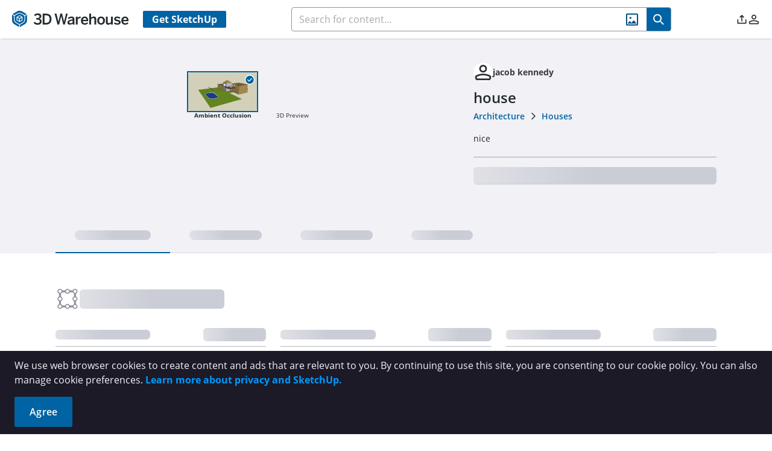

--- FILE ---
content_type: text/css
request_url: https://3dwarehouse.sketchup.com/assets/number-localization-BIiz896x.css
body_size: 2436
content:
@font-face{font-display:swap;font-family:Open Sans;font-style:normal;font-weight:300;src:url(/assets/open-sans-300-BLze8rR4.eot);src:local("Open Sans Light"),local("OpenSans-Light"),url(/assets/open-sans-300-BLze8rR4.eot?#iefix) format("embedded-opentype"),url(/assets/open-sans-300-CH0tTALE.woff2) format("woff2"),url(/assets/open-sans-300-DaBw4s2i.woff) format("woff"),url(/assets/open-sans-300-BMhjNc0h.ttf) format("truetype"),url(/assets/open-sans-300-BsBLVlL_.svg#OpenSans) format("svg")}@font-face{font-display:swap;font-family:Open Sans;font-style:normal;font-weight:400;src:url(/assets/open-sans-regular-CJ_aTttx.eot);src:local("Open Sans Regular"),local("OpenSans-Regular"),url(/assets/open-sans-regular-CJ_aTttx.eot?#iefix) format("embedded-opentype"),url(/assets/open-sans-regular-795kxNcv.woff2) format("woff2"),url(/assets/open-sans-regular-Cq_KcD4a.woff) format("woff"),url(/assets/open-sans-regular-Dtf4kUB_.ttf) format("truetype"),url(/assets/open-sans-regular-Cke34VuL.svg#OpenSans) format("svg")}@font-face{font-display:swap;font-family:Open Sans;font-style:italic;font-weight:400;src:url(/assets/open-sans-italic-DrL_GR73.eot);src:local("Open Sans Italic"),local("OpenSans-Italic"),url(/assets/open-sans-italic-DrL_GR73.eot?#iefix) format("embedded-opentype"),url(/assets/open-sans-italic-V2N-v-0n.woff2) format("woff2"),url(/assets/open-sans-italic-SILBJmCI.woff) format("woff"),url(/assets/open-sans-italic-D_RMbtzE.ttf) format("truetype"),url(/assets/open-sans-italic-DseBL6it.svg#OpenSans) format("svg")}@font-face{font-display:swap;font-family:Open Sans;font-style:normal;font-weight:600;src:url(/assets/open-sans-600-CUDoCw6h.eot);src:local("Open Sans SemiBold"),local("OpenSans-SemiBold"),url(/assets/open-sans-600-CUDoCw6h.eot?#iefix) format("embedded-opentype"),url(/assets/open-sans-600-D-OfaXiT.woff2) format("woff2"),url(/assets/open-sans-600-DtMh4QxA.woff) format("woff"),url(/assets/open-sans-600-NLQL3-bQ.ttf) format("truetype"),url(/assets/open-sans-600-DQifqsWn.svg#OpenSans) format("svg")}@font-face{font-display:swap;font-family:Open Sans;font-style:normal;font-weight:700;src:url(/assets/open-sans-700-normal-228e563b3-BqGr4hcC.eot);src:local("Open Sans Bold"),local("OpenSans-Bold"),url(/assets/open-sans-700-normal-228e563b3-BqGr4hcC.eot?#iefix) format("embedded-opentype"),url(/assets/open-sans-700-normal-228e563b3-BIGoPpRJ.woff2) format("woff2"),url(/assets/open-sans-700-normal-228e563b3-Dv7NZqen.woff) format("woff"),url(/fonts/Open-Sans/open-sans-700-normal-228e563b3.ttf) format("truetype")}@font-face{font-display:swap;font-family:Open Sans;font-style:italic;font-weight:700;src:url(/assets/open-sans-700-normal-228e563b3-BqGr4hcC.eot);src:local("Open Sans Bold Italic"),local("OpenSans-Bold-Italic"),url(/assets/open-sans-700-italic-7b3897ce8-BjnHxNSN.eot?#iefix) format("embedded-opentype"),url(/assets/open-sans-700-italic-7b3897ce8-B4ZBaTpu.woff2) format("woff2"),url(/assets/open-sans-700-italic-7b3897ce8-CZS9PeEt.woff) format("woff"),url(/assets/open-sans-700-italic-5dTn1pNO.ttf) format("truetype")}.rendering-section[data-v-1632c1f5]{position:absolute;top:0;left:0;display:flex;height:100%;width:100%;flex-direction:column;align-items:center;justify-content:center;border-radius:.25rem;text-align:center}.rendering-message[data-v-1632c1f5]{background:#777b7999}.rendering-message[data-v-1632c1f5]:is(.dark *){background-color:#36354599}.rendering-message h3[data-v-1632c1f5]{font-weight:700}.rendering-message .material-message[data-v-1632c1f5]{font-size:1.125rem;line-height:1.75rem}.rendering-message h3[data-v-1632c1f5],.rendering-message p[data-v-1632c1f5]{--tw-text-opacity: 1;color:rgb(255 255 255 / var(--tw-text-opacity, 1))}@font-face{font-display:swap;font-family:Open Sans;font-style:normal;font-weight:300;src:url(/assets/open-sans-300-BLze8rR4.eot);src:local("Open Sans Light"),local("OpenSans-Light"),url(/assets/open-sans-300-BLze8rR4.eot?#iefix) format("embedded-opentype"),url(/assets/open-sans-300-CH0tTALE.woff2) format("woff2"),url(/assets/open-sans-300-DaBw4s2i.woff) format("woff"),url(/assets/open-sans-300-BMhjNc0h.ttf) format("truetype"),url(/assets/open-sans-300-BsBLVlL_.svg#OpenSans) format("svg")}@font-face{font-display:swap;font-family:Open Sans;font-style:normal;font-weight:400;src:url(/assets/open-sans-regular-CJ_aTttx.eot);src:local("Open Sans Regular"),local("OpenSans-Regular"),url(/assets/open-sans-regular-CJ_aTttx.eot?#iefix) format("embedded-opentype"),url(/assets/open-sans-regular-795kxNcv.woff2) format("woff2"),url(/assets/open-sans-regular-Cq_KcD4a.woff) format("woff"),url(/assets/open-sans-regular-Dtf4kUB_.ttf) format("truetype"),url(/assets/open-sans-regular-Cke34VuL.svg#OpenSans) format("svg")}@font-face{font-display:swap;font-family:Open Sans;font-style:italic;font-weight:400;src:url(/assets/open-sans-italic-DrL_GR73.eot);src:local("Open Sans Italic"),local("OpenSans-Italic"),url(/assets/open-sans-italic-DrL_GR73.eot?#iefix) format("embedded-opentype"),url(/assets/open-sans-italic-V2N-v-0n.woff2) format("woff2"),url(/assets/open-sans-italic-SILBJmCI.woff) format("woff"),url(/assets/open-sans-italic-D_RMbtzE.ttf) format("truetype"),url(/assets/open-sans-italic-DseBL6it.svg#OpenSans) format("svg")}@font-face{font-display:swap;font-family:Open Sans;font-style:normal;font-weight:600;src:url(/assets/open-sans-600-CUDoCw6h.eot);src:local("Open Sans SemiBold"),local("OpenSans-SemiBold"),url(/assets/open-sans-600-CUDoCw6h.eot?#iefix) format("embedded-opentype"),url(/assets/open-sans-600-D-OfaXiT.woff2) format("woff2"),url(/assets/open-sans-600-DtMh4QxA.woff) format("woff"),url(/assets/open-sans-600-NLQL3-bQ.ttf) format("truetype"),url(/assets/open-sans-600-DQifqsWn.svg#OpenSans) format("svg")}@font-face{font-display:swap;font-family:Open Sans;font-style:normal;font-weight:700;src:url(/assets/open-sans-700-normal-228e563b3-BqGr4hcC.eot);src:local("Open Sans Bold"),local("OpenSans-Bold"),url(/assets/open-sans-700-normal-228e563b3-BqGr4hcC.eot?#iefix) format("embedded-opentype"),url(/assets/open-sans-700-normal-228e563b3-BIGoPpRJ.woff2) format("woff2"),url(/assets/open-sans-700-normal-228e563b3-Dv7NZqen.woff) format("woff"),url(/fonts/Open-Sans/open-sans-700-normal-228e563b3.ttf) format("truetype")}@font-face{font-display:swap;font-family:Open Sans;font-style:italic;font-weight:700;src:url(/assets/open-sans-700-normal-228e563b3-BqGr4hcC.eot);src:local("Open Sans Bold Italic"),local("OpenSans-Bold-Italic"),url(/assets/open-sans-700-italic-7b3897ce8-BjnHxNSN.eot?#iefix) format("embedded-opentype"),url(/assets/open-sans-700-italic-7b3897ce8-B4ZBaTpu.woff2) format("woff2"),url(/assets/open-sans-700-italic-7b3897ce8-CZS9PeEt.woff) format("woff"),url(/assets/open-sans-700-italic-5dTn1pNO.ttf) format("truetype")}.render-alert-info[data-v-b1750768]{margin-top:1.5rem;display:flex;border-radius:.25rem;border-width:0px;border-left-width:7px;border-style:solid;--tw-border-opacity: 1;border-color:rgb(0 154 217 / var(--tw-border-opacity, 1));--tw-bg-opacity: 1;background-color:rgb(220 237 249 / var(--tw-bg-opacity, 1));padding:.625rem}.render-alert-info[data-v-b1750768]:is(.dark *){--tw-border-opacity: 1;border-color:rgb(1 154 235 / var(--tw-border-opacity, 1));--tw-bg-opacity: 1;background-color:rgb(14 65 108 / var(--tw-bg-opacity, 1))}.render-alert-info__container[data-v-b1750768]{display:flex;flex-direction:column;gap:.75rem}.render-alert-error[data-v-b1750768]{margin-top:1.5rem;display:flex;gap:.5rem;border-radius:.25rem;border-width:1px;border-left-width:.75rem;border-style:solid;--tw-border-opacity: 1;border-color:rgb(218 33 44 / var(--tw-border-opacity, 1));background-color:#fbd4d780;padding:.5rem .75rem .5rem .5rem}.render-alert-error[data-v-b1750768]:is(.dark *){background-color:#da212c80}.render-alert-error__icon[data-v-b1750768]{--tw-text-opacity: 1;color:rgb(218 33 44 / var(--tw-text-opacity, 1))}.render-alert-error__icon[data-v-b1750768]:is(.dark *){--tw-text-opacity: 1;color:rgb(255 255 255 / var(--tw-text-opacity, 1))}.render-alert-error__container[data-v-b1750768]{display:flex;flex-direction:column}.render-alert-title[data-v-b1750768]{font-size:.875rem;font-weight:700;line-height:1.5rem;letter-spacing:.15px}.render-alert-title[data-v-b1750768]:is(.dark *){--tw-text-opacity: 1;color:rgb(255 255 255 / var(--tw-text-opacity, 1))}.render-alert-content[data-v-b1750768]{font-size:.875rem;line-height:1.313rem;letter-spacing:.15px}.render-alert-content[data-v-b1750768]:is(.dark *){--tw-text-opacity: 1;color:rgb(255 255 255 / var(--tw-text-opacity, 1))}@font-face{font-display:swap;font-family:Open Sans;font-style:normal;font-weight:300;src:url(/assets/open-sans-300-BLze8rR4.eot);src:local("Open Sans Light"),local("OpenSans-Light"),url(/assets/open-sans-300-BLze8rR4.eot?#iefix) format("embedded-opentype"),url(/assets/open-sans-300-CH0tTALE.woff2) format("woff2"),url(/assets/open-sans-300-DaBw4s2i.woff) format("woff"),url(/assets/open-sans-300-BMhjNc0h.ttf) format("truetype"),url(/assets/open-sans-300-BsBLVlL_.svg#OpenSans) format("svg")}@font-face{font-display:swap;font-family:Open Sans;font-style:normal;font-weight:400;src:url(/assets/open-sans-regular-CJ_aTttx.eot);src:local("Open Sans Regular"),local("OpenSans-Regular"),url(/assets/open-sans-regular-CJ_aTttx.eot?#iefix) format("embedded-opentype"),url(/assets/open-sans-regular-795kxNcv.woff2) format("woff2"),url(/assets/open-sans-regular-Cq_KcD4a.woff) format("woff"),url(/assets/open-sans-regular-Dtf4kUB_.ttf) format("truetype"),url(/assets/open-sans-regular-Cke34VuL.svg#OpenSans) format("svg")}@font-face{font-display:swap;font-family:Open Sans;font-style:italic;font-weight:400;src:url(/assets/open-sans-italic-DrL_GR73.eot);src:local("Open Sans Italic"),local("OpenSans-Italic"),url(/assets/open-sans-italic-DrL_GR73.eot?#iefix) format("embedded-opentype"),url(/assets/open-sans-italic-V2N-v-0n.woff2) format("woff2"),url(/assets/open-sans-italic-SILBJmCI.woff) format("woff"),url(/assets/open-sans-italic-D_RMbtzE.ttf) format("truetype"),url(/assets/open-sans-italic-DseBL6it.svg#OpenSans) format("svg")}@font-face{font-display:swap;font-family:Open Sans;font-style:normal;font-weight:600;src:url(/assets/open-sans-600-CUDoCw6h.eot);src:local("Open Sans SemiBold"),local("OpenSans-SemiBold"),url(/assets/open-sans-600-CUDoCw6h.eot?#iefix) format("embedded-opentype"),url(/assets/open-sans-600-D-OfaXiT.woff2) format("woff2"),url(/assets/open-sans-600-DtMh4QxA.woff) format("woff"),url(/assets/open-sans-600-NLQL3-bQ.ttf) format("truetype"),url(/assets/open-sans-600-DQifqsWn.svg#OpenSans) format("svg")}@font-face{font-display:swap;font-family:Open Sans;font-style:normal;font-weight:700;src:url(/assets/open-sans-700-normal-228e563b3-BqGr4hcC.eot);src:local("Open Sans Bold"),local("OpenSans-Bold"),url(/assets/open-sans-700-normal-228e563b3-BqGr4hcC.eot?#iefix) format("embedded-opentype"),url(/assets/open-sans-700-normal-228e563b3-BIGoPpRJ.woff2) format("woff2"),url(/assets/open-sans-700-normal-228e563b3-Dv7NZqen.woff) format("woff"),url(/fonts/Open-Sans/open-sans-700-normal-228e563b3.ttf) format("truetype")}@font-face{font-display:swap;font-family:Open Sans;font-style:italic;font-weight:700;src:url(/assets/open-sans-700-normal-228e563b3-BqGr4hcC.eot);src:local("Open Sans Bold Italic"),local("OpenSans-Bold-Italic"),url(/assets/open-sans-700-italic-7b3897ce8-BjnHxNSN.eot?#iefix) format("embedded-opentype"),url(/assets/open-sans-700-italic-7b3897ce8-B4ZBaTpu.woff2) format("woff2"),url(/assets/open-sans-700-italic-7b3897ce8-CZS9PeEt.woff) format("woff"),url(/assets/open-sans-700-italic-5dTn1pNO.ttf) format("truetype")}.wh-text-editor{display:flex;flex:1 1 auto;flex-direction:column;gap:1rem}.wh-text-editor__header{display:flex;align-items:center;justify-content:space-between}.wh-text-editor__header-title{font-size:1.25rem;line-height:1.75rem;font-weight:700;--tw-text-opacity: 1;color:rgb(37 42 46 / var(--tw-text-opacity, 1))}.wh-text-editor__header-title:is(.dark *){--tw-text-opacity: 1;color:rgb(241 241 246 / var(--tw-text-opacity, 1))}.wh-text-editor__header-counter span{font-size:.875rem;line-height:1.25rem;font-style:italic;--tw-text-opacity: 1;color:rgb(125 128 141 / var(--tw-text-opacity, 1))}.wh-text-editor__header-counter span:is(.dark *){--tw-text-opacity: 1;color:rgb(224 225 233 / var(--tw-text-opacity, 1))}.wh-text-editor__text{--tw-bg-opacity: 1;background-color:rgb(241 241 246 / var(--tw-bg-opacity, 1));padding:.5rem 1rem}.wh-text-editor__text:is(.dark *){--tw-bg-opacity: 1;background-color:rgb(53 58 64 / var(--tw-bg-opacity, 1))}.wh-text-editor__text textarea{height:100%;width:100%;resize:none;border-width:0px;font-size:.875rem;line-height:1.25rem;--tw-text-opacity: 1;color:rgb(23 28 30 / var(--tw-text-opacity, 1));outline:2px solid transparent;outline-offset:2px}.wh-text-editor__text textarea:is(.dark *){--tw-text-opacity: 1;color:rgb(255 255 255 / var(--tw-text-opacity, 1))}.wh-text-editor__text textarea::-moz-placeholder{--tw-text-opacity: 1;color:rgb(163 166 177 / var(--tw-text-opacity, 1))}.wh-text-editor__text textarea::placeholder{--tw-text-opacity: 1;color:rgb(163 166 177 / var(--tw-text-opacity, 1))}.wh-text-editor__text textarea:is(.dark *)::-moz-placeholder{--tw-text-opacity: 1;color:rgb(144 147 159 / var(--tw-text-opacity, 1))}.wh-text-editor__text textarea:is(.dark *)::placeholder{--tw-text-opacity: 1;color:rgb(144 147 159 / var(--tw-text-opacity, 1))}.wh-text-editor__actions{display:flex;justify-content:flex-end;gap:.5rem}.wh-text-editor__actions .btn{padding:.375rem .75rem}@font-face{font-display:swap;font-family:Open Sans;font-style:normal;font-weight:300;src:url(/assets/open-sans-300-BLze8rR4.eot);src:local("Open Sans Light"),local("OpenSans-Light"),url(/assets/open-sans-300-BLze8rR4.eot?#iefix) format("embedded-opentype"),url(/assets/open-sans-300-CH0tTALE.woff2) format("woff2"),url(/assets/open-sans-300-DaBw4s2i.woff) format("woff"),url(/assets/open-sans-300-BMhjNc0h.ttf) format("truetype"),url(/assets/open-sans-300-BsBLVlL_.svg#OpenSans) format("svg")}@font-face{font-display:swap;font-family:Open Sans;font-style:normal;font-weight:400;src:url(/assets/open-sans-regular-CJ_aTttx.eot);src:local("Open Sans Regular"),local("OpenSans-Regular"),url(/assets/open-sans-regular-CJ_aTttx.eot?#iefix) format("embedded-opentype"),url(/assets/open-sans-regular-795kxNcv.woff2) format("woff2"),url(/assets/open-sans-regular-Cq_KcD4a.woff) format("woff"),url(/assets/open-sans-regular-Dtf4kUB_.ttf) format("truetype"),url(/assets/open-sans-regular-Cke34VuL.svg#OpenSans) format("svg")}@font-face{font-display:swap;font-family:Open Sans;font-style:italic;font-weight:400;src:url(/assets/open-sans-italic-DrL_GR73.eot);src:local("Open Sans Italic"),local("OpenSans-Italic"),url(/assets/open-sans-italic-DrL_GR73.eot?#iefix) format("embedded-opentype"),url(/assets/open-sans-italic-V2N-v-0n.woff2) format("woff2"),url(/assets/open-sans-italic-SILBJmCI.woff) format("woff"),url(/assets/open-sans-italic-D_RMbtzE.ttf) format("truetype"),url(/assets/open-sans-italic-DseBL6it.svg#OpenSans) format("svg")}@font-face{font-display:swap;font-family:Open Sans;font-style:normal;font-weight:600;src:url(/assets/open-sans-600-CUDoCw6h.eot);src:local("Open Sans SemiBold"),local("OpenSans-SemiBold"),url(/assets/open-sans-600-CUDoCw6h.eot?#iefix) format("embedded-opentype"),url(/assets/open-sans-600-D-OfaXiT.woff2) format("woff2"),url(/assets/open-sans-600-DtMh4QxA.woff) format("woff"),url(/assets/open-sans-600-NLQL3-bQ.ttf) format("truetype"),url(/assets/open-sans-600-DQifqsWn.svg#OpenSans) format("svg")}@font-face{font-display:swap;font-family:Open Sans;font-style:normal;font-weight:700;src:url(/assets/open-sans-700-normal-228e563b3-BqGr4hcC.eot);src:local("Open Sans Bold"),local("OpenSans-Bold"),url(/assets/open-sans-700-normal-228e563b3-BqGr4hcC.eot?#iefix) format("embedded-opentype"),url(/assets/open-sans-700-normal-228e563b3-BIGoPpRJ.woff2) format("woff2"),url(/assets/open-sans-700-normal-228e563b3-Dv7NZqen.woff) format("woff"),url(/fonts/Open-Sans/open-sans-700-normal-228e563b3.ttf) format("truetype")}@font-face{font-display:swap;font-family:Open Sans;font-style:italic;font-weight:700;src:url(/assets/open-sans-700-normal-228e563b3-BqGr4hcC.eot);src:local("Open Sans Bold Italic"),local("OpenSans-Bold-Italic"),url(/assets/open-sans-700-italic-7b3897ce8-BjnHxNSN.eot?#iefix) format("embedded-opentype"),url(/assets/open-sans-700-italic-7b3897ce8-B4ZBaTpu.woff2) format("woff2"),url(/assets/open-sans-700-italic-7b3897ce8-CZS9PeEt.woff) format("woff"),url(/assets/open-sans-700-italic-5dTn1pNO.ttf) format("truetype")}.wh-comment-card{display:flex;width:100%;gap:1.5rem}.wh-comment-card__left{cursor:pointer}.wh-comment-card__edit{display:flex;flex:1 1 auto}.wh-comment-card__loading{display:flex;width:100%;flex:1 1 auto}.wh-comment-card__main{display:flex;flex:1 1 auto;flex-direction:column}.wh-comment-card__main-author{cursor:pointer;overflow:hidden;text-overflow:ellipsis;white-space:nowrap;padding-bottom:.5rem;font-size:1rem;font-weight:700;line-height:1.125rem;--tw-text-opacity: 1;color:rgb(37 42 46 / var(--tw-text-opacity, 1))}.wh-comment-card__main-author:is(.dark *){--tw-text-opacity: 1;color:rgb(241 241 246 / var(--tw-text-opacity, 1))}.wh-comment-card__main-text{overflow-wrap:break-word;padding-bottom:1rem;font-size:.875rem;line-height:1.25rem;--tw-text-opacity: 1;color:rgb(23 28 30 / var(--tw-text-opacity, 1))}.wh-comment-card__main-text:is(.dark *){--tw-text-opacity: 1;color:rgb(255 255 255 / var(--tw-text-opacity, 1))}.wh-comment-card__main-text{word-break:break-word}.wh-comment-card__main-text.abusive{font-style:italic}.wh-comment-card__main-text.toggle:hover{cursor:pointer}.wh-comment-card__main-date{font-size:.75rem;line-height:1rem;--tw-text-opacity: 1;color:rgb(106 110 121 / var(--tw-text-opacity, 1))}.wh-comment-card__main-date:is(.dark *){--tw-text-opacity: 1;color:rgb(224 225 233 / var(--tw-text-opacity, 1))}.wh-comment-card__actions{display:none;gap:1.5rem;font-size:1.75rem}.wh-comment-card__actions-icon{height:-moz-fit-content;height:fit-content;cursor:pointer}.wh-comment-card__actions i{--tw-text-opacity: 1;color:rgb(70 75 82 / var(--tw-text-opacity, 1))}.wh-comment-card__actions i:hover{--tw-text-opacity: 1;color:rgb(0 99 163 / var(--tw-text-opacity, 1))}.wh-comment-card__actions i:is(.dark *){--tw-text-opacity: 1;color:rgb(255 255 255 / var(--tw-text-opacity, 1))}.wh-comment-card__actions i:hover:is(.dark *){--tw-text-opacity: 1;color:rgb(0 154 217 / var(--tw-text-opacity, 1))}.wh-comment-card__actions i.wh-flag-filled{--tw-text-opacity: 1;color:rgb(0 99 163 / var(--tw-text-opacity, 1))}.wh-comment-card__actions i.wh-flag-filled:hover{--tw-text-opacity: 1;color:rgb(33 124 187 / var(--tw-text-opacity, 1))}.wh-comment-card__actions i.wh-flag-filled:is(.dark *){--tw-text-opacity: 1;color:rgb(0 154 217 / var(--tw-text-opacity, 1))}.wh-comment-card__actions i.wh-flag-filled:hover:is(.dark *){--tw-text-opacity: 1;color:rgb(0 95 158 / var(--tw-text-opacity, 1))}@media (min-width: 768px){.wh-comment-card:hover .wh-comment-card__actions{display:flex}}@font-face{font-display:swap;font-family:Open Sans;font-style:normal;font-weight:300;src:url(/assets/open-sans-300-BLze8rR4.eot);src:local("Open Sans Light"),local("OpenSans-Light"),url(/assets/open-sans-300-BLze8rR4.eot?#iefix) format("embedded-opentype"),url(/assets/open-sans-300-CH0tTALE.woff2) format("woff2"),url(/assets/open-sans-300-DaBw4s2i.woff) format("woff"),url(/assets/open-sans-300-BMhjNc0h.ttf) format("truetype"),url(/assets/open-sans-300-BsBLVlL_.svg#OpenSans) format("svg")}@font-face{font-display:swap;font-family:Open Sans;font-style:normal;font-weight:400;src:url(/assets/open-sans-regular-CJ_aTttx.eot);src:local("Open Sans Regular"),local("OpenSans-Regular"),url(/assets/open-sans-regular-CJ_aTttx.eot?#iefix) format("embedded-opentype"),url(/assets/open-sans-regular-795kxNcv.woff2) format("woff2"),url(/assets/open-sans-regular-Cq_KcD4a.woff) format("woff"),url(/assets/open-sans-regular-Dtf4kUB_.ttf) format("truetype"),url(/assets/open-sans-regular-Cke34VuL.svg#OpenSans) format("svg")}@font-face{font-display:swap;font-family:Open Sans;font-style:italic;font-weight:400;src:url(/assets/open-sans-italic-DrL_GR73.eot);src:local("Open Sans Italic"),local("OpenSans-Italic"),url(/assets/open-sans-italic-DrL_GR73.eot?#iefix) format("embedded-opentype"),url(/assets/open-sans-italic-V2N-v-0n.woff2) format("woff2"),url(/assets/open-sans-italic-SILBJmCI.woff) format("woff"),url(/assets/open-sans-italic-D_RMbtzE.ttf) format("truetype"),url(/assets/open-sans-italic-DseBL6it.svg#OpenSans) format("svg")}@font-face{font-display:swap;font-family:Open Sans;font-style:normal;font-weight:600;src:url(/assets/open-sans-600-CUDoCw6h.eot);src:local("Open Sans SemiBold"),local("OpenSans-SemiBold"),url(/assets/open-sans-600-CUDoCw6h.eot?#iefix) format("embedded-opentype"),url(/assets/open-sans-600-D-OfaXiT.woff2) format("woff2"),url(/assets/open-sans-600-DtMh4QxA.woff) format("woff"),url(/assets/open-sans-600-NLQL3-bQ.ttf) format("truetype"),url(/assets/open-sans-600-DQifqsWn.svg#OpenSans) format("svg")}@font-face{font-display:swap;font-family:Open Sans;font-style:normal;font-weight:700;src:url(/assets/open-sans-700-normal-228e563b3-BqGr4hcC.eot);src:local("Open Sans Bold"),local("OpenSans-Bold"),url(/assets/open-sans-700-normal-228e563b3-BqGr4hcC.eot?#iefix) format("embedded-opentype"),url(/assets/open-sans-700-normal-228e563b3-BIGoPpRJ.woff2) format("woff2"),url(/assets/open-sans-700-normal-228e563b3-Dv7NZqen.woff) format("woff"),url(/fonts/Open-Sans/open-sans-700-normal-228e563b3.ttf) format("truetype")}@font-face{font-display:swap;font-family:Open Sans;font-style:italic;font-weight:700;src:url(/assets/open-sans-700-normal-228e563b3-BqGr4hcC.eot);src:local("Open Sans Bold Italic"),local("OpenSans-Bold-Italic"),url(/assets/open-sans-700-italic-7b3897ce8-BjnHxNSN.eot?#iefix) format("embedded-opentype"),url(/assets/open-sans-700-italic-7b3897ce8-B4ZBaTpu.woff2) format("woff2"),url(/assets/open-sans-700-italic-7b3897ce8-CZS9PeEt.woff) format("woff"),url(/assets/open-sans-700-italic-5dTn1pNO.ttf) format("truetype")}.field-radiobutton[data-v-97832276]{margin-bottom:.875rem;display:flex;align-items:center;gap:.5rem;font-size:.875rem;line-height:1.25rem}.btn[data-v-97832276]{padding:.7rem 1.5rem;font-size:1rem;line-height:1.5rem}.btn[data-v-97832276]:disabled{pointer-events:none}.textarea[data-v-97832276]{margin-bottom:.75rem;resize:none;border-radius:.125rem;--tw-bg-opacity: 1;background-color:rgb(241 241 246 / var(--tw-bg-opacity, 1));font-size:.875rem;line-height:1.25rem}.textarea[data-v-97832276]:is(.dark *){--tw-bg-opacity: 1;background-color:rgb(53 58 64 / var(--tw-bg-opacity, 1))}@font-face{font-display:swap;font-family:Open Sans;font-style:normal;font-weight:300;src:url(/assets/open-sans-300-BLze8rR4.eot);src:local("Open Sans Light"),local("OpenSans-Light"),url(/assets/open-sans-300-BLze8rR4.eot?#iefix) format("embedded-opentype"),url(/assets/open-sans-300-CH0tTALE.woff2) format("woff2"),url(/assets/open-sans-300-DaBw4s2i.woff) format("woff"),url(/assets/open-sans-300-BMhjNc0h.ttf) format("truetype"),url(/assets/open-sans-300-BsBLVlL_.svg#OpenSans) format("svg")}@font-face{font-display:swap;font-family:Open Sans;font-style:normal;font-weight:400;src:url(/assets/open-sans-regular-CJ_aTttx.eot);src:local("Open Sans Regular"),local("OpenSans-Regular"),url(/assets/open-sans-regular-CJ_aTttx.eot?#iefix) format("embedded-opentype"),url(/assets/open-sans-regular-795kxNcv.woff2) format("woff2"),url(/assets/open-sans-regular-Cq_KcD4a.woff) format("woff"),url(/assets/open-sans-regular-Dtf4kUB_.ttf) format("truetype"),url(/assets/open-sans-regular-Cke34VuL.svg#OpenSans) format("svg")}@font-face{font-display:swap;font-family:Open Sans;font-style:italic;font-weight:400;src:url(/assets/open-sans-italic-DrL_GR73.eot);src:local("Open Sans Italic"),local("OpenSans-Italic"),url(/assets/open-sans-italic-DrL_GR73.eot?#iefix) format("embedded-opentype"),url(/assets/open-sans-italic-V2N-v-0n.woff2) format("woff2"),url(/assets/open-sans-italic-SILBJmCI.woff) format("woff"),url(/assets/open-sans-italic-D_RMbtzE.ttf) format("truetype"),url(/assets/open-sans-italic-DseBL6it.svg#OpenSans) format("svg")}@font-face{font-display:swap;font-family:Open Sans;font-style:normal;font-weight:600;src:url(/assets/open-sans-600-CUDoCw6h.eot);src:local("Open Sans SemiBold"),local("OpenSans-SemiBold"),url(/assets/open-sans-600-CUDoCw6h.eot?#iefix) format("embedded-opentype"),url(/assets/open-sans-600-D-OfaXiT.woff2) format("woff2"),url(/assets/open-sans-600-DtMh4QxA.woff) format("woff"),url(/assets/open-sans-600-NLQL3-bQ.ttf) format("truetype"),url(/assets/open-sans-600-DQifqsWn.svg#OpenSans) format("svg")}@font-face{font-display:swap;font-family:Open Sans;font-style:normal;font-weight:700;src:url(/assets/open-sans-700-normal-228e563b3-BqGr4hcC.eot);src:local("Open Sans Bold"),local("OpenSans-Bold"),url(/assets/open-sans-700-normal-228e563b3-BqGr4hcC.eot?#iefix) format("embedded-opentype"),url(/assets/open-sans-700-normal-228e563b3-BIGoPpRJ.woff2) format("woff2"),url(/assets/open-sans-700-normal-228e563b3-Dv7NZqen.woff) format("woff"),url(/fonts/Open-Sans/open-sans-700-normal-228e563b3.ttf) format("truetype")}@font-face{font-display:swap;font-family:Open Sans;font-style:italic;font-weight:700;src:url(/assets/open-sans-700-normal-228e563b3-BqGr4hcC.eot);src:local("Open Sans Bold Italic"),local("OpenSans-Bold-Italic"),url(/assets/open-sans-700-italic-7b3897ce8-BjnHxNSN.eot?#iefix) format("embedded-opentype"),url(/assets/open-sans-700-italic-7b3897ce8-B4ZBaTpu.woff2) format("woff2"),url(/assets/open-sans-700-italic-7b3897ce8-CZS9PeEt.woff) format("woff"),url(/assets/open-sans-700-italic-5dTn1pNO.ttf) format("truetype")}.footer[data-v-777f035d]{display:flex;align-items:center;justify-content:flex-end}.btn[data-v-777f035d]{padding:.844rem 1.5rem;font-size:1rem;line-height:1.5rem}.btn[data-v-777f035d]:disabled{pointer-events:none}.danger[data-v-777f035d]{--tw-border-opacity: 1;border-color:rgb(218 33 44 / var(--tw-border-opacity, 1));--tw-bg-opacity: 1;background-color:rgb(218 33 44 / var(--tw-bg-opacity, 1))}.danger[data-v-777f035d]:hover{--tw-border-opacity: 1;border-color:rgb(171 31 38 / var(--tw-border-opacity, 1));--tw-bg-opacity: 1;background-color:rgb(171 31 38 / var(--tw-bg-opacity, 1))}.danger[data-v-777f035d]:hover:is(.dark *){--tw-border-opacity: 1;border-color:rgb(171 31 38 / var(--tw-border-opacity, 1));--tw-bg-opacity: 1;background-color:rgb(171 31 38 / var(--tw-bg-opacity, 1))}@font-face{font-display:swap;font-family:Open Sans;font-style:normal;font-weight:300;src:url(/assets/open-sans-300-BLze8rR4.eot);src:local("Open Sans Light"),local("OpenSans-Light"),url(/assets/open-sans-300-BLze8rR4.eot?#iefix) format("embedded-opentype"),url(/assets/open-sans-300-CH0tTALE.woff2) format("woff2"),url(/assets/open-sans-300-DaBw4s2i.woff) format("woff"),url(/assets/open-sans-300-BMhjNc0h.ttf) format("truetype"),url(/assets/open-sans-300-BsBLVlL_.svg#OpenSans) format("svg")}@font-face{font-display:swap;font-family:Open Sans;font-style:normal;font-weight:400;src:url(/assets/open-sans-regular-CJ_aTttx.eot);src:local("Open Sans Regular"),local("OpenSans-Regular"),url(/assets/open-sans-regular-CJ_aTttx.eot?#iefix) format("embedded-opentype"),url(/assets/open-sans-regular-795kxNcv.woff2) format("woff2"),url(/assets/open-sans-regular-Cq_KcD4a.woff) format("woff"),url(/assets/open-sans-regular-Dtf4kUB_.ttf) format("truetype"),url(/assets/open-sans-regular-Cke34VuL.svg#OpenSans) format("svg")}@font-face{font-display:swap;font-family:Open Sans;font-style:italic;font-weight:400;src:url(/assets/open-sans-italic-DrL_GR73.eot);src:local("Open Sans Italic"),local("OpenSans-Italic"),url(/assets/open-sans-italic-DrL_GR73.eot?#iefix) format("embedded-opentype"),url(/assets/open-sans-italic-V2N-v-0n.woff2) format("woff2"),url(/assets/open-sans-italic-SILBJmCI.woff) format("woff"),url(/assets/open-sans-italic-D_RMbtzE.ttf) format("truetype"),url(/assets/open-sans-italic-DseBL6it.svg#OpenSans) format("svg")}@font-face{font-display:swap;font-family:Open Sans;font-style:normal;font-weight:600;src:url(/assets/open-sans-600-CUDoCw6h.eot);src:local("Open Sans SemiBold"),local("OpenSans-SemiBold"),url(/assets/open-sans-600-CUDoCw6h.eot?#iefix) format("embedded-opentype"),url(/assets/open-sans-600-D-OfaXiT.woff2) format("woff2"),url(/assets/open-sans-600-DtMh4QxA.woff) format("woff"),url(/assets/open-sans-600-NLQL3-bQ.ttf) format("truetype"),url(/assets/open-sans-600-DQifqsWn.svg#OpenSans) format("svg")}@font-face{font-display:swap;font-family:Open Sans;font-style:normal;font-weight:700;src:url(/assets/open-sans-700-normal-228e563b3-BqGr4hcC.eot);src:local("Open Sans Bold"),local("OpenSans-Bold"),url(/assets/open-sans-700-normal-228e563b3-BqGr4hcC.eot?#iefix) format("embedded-opentype"),url(/assets/open-sans-700-normal-228e563b3-BIGoPpRJ.woff2) format("woff2"),url(/assets/open-sans-700-normal-228e563b3-Dv7NZqen.woff) format("woff"),url(/fonts/Open-Sans/open-sans-700-normal-228e563b3.ttf) format("truetype")}@font-face{font-display:swap;font-family:Open Sans;font-style:italic;font-weight:700;src:url(/assets/open-sans-700-normal-228e563b3-BqGr4hcC.eot);src:local("Open Sans Bold Italic"),local("OpenSans-Bold-Italic"),url(/assets/open-sans-700-italic-7b3897ce8-BjnHxNSN.eot?#iefix) format("embedded-opentype"),url(/assets/open-sans-700-italic-7b3897ce8-B4ZBaTpu.woff2) format("woff2"),url(/assets/open-sans-700-italic-7b3897ce8-CZS9PeEt.woff) format("woff"),url(/assets/open-sans-700-italic-5dTn1pNO.ttf) format("truetype")}.details-page-comments{padding-top:3rem}.details-page-comments__wrapper{display:flex;flex-direction:column;gap:2rem}.details-page-comments__no-post{display:flex;flex-direction:column;align-items:center}.details-page-comments__no-post .comment-title{text-align:center}.details-page-comments__no-post .comment-subtitle{cursor:pointer;padding-left:.25rem;padding-right:.25rem;--tw-text-opacity: 1;color:rgb(0 99 163 / var(--tw-text-opacity, 1));text-decoration-line:underline;text-decoration-thickness:1px}.details-page-comments__list-disabled{padding-top:1.25rem;padding-bottom:3.5rem;font-size:1rem;line-height:1.5rem;font-weight:600;font-style:italic;--tw-text-opacity: 1;color:rgb(106 110 121 / var(--tw-text-opacity, 1))}.details-page-comments__list-disabled:is(.dark *){--tw-text-opacity: 1;color:rgb(224 225 233 / var(--tw-text-opacity, 1))}.details-page-comments__list-empty{padding-top:1.25rem;padding-bottom:3.5rem;font-size:1rem;line-height:1.5rem;font-weight:600;font-style:italic;--tw-text-opacity: 1;color:rgb(106 110 121 / var(--tw-text-opacity, 1))}.details-page-comments__list-empty:is(.dark *){--tw-text-opacity: 1;color:rgb(224 225 233 / var(--tw-text-opacity, 1))}.details-page-comments__list-load{display:flex;justify-content:center}.comment-title{padding-bottom:.5rem;font-size:1.25rem;font-weight:700;line-height:1.875rem;--tw-text-opacity: 1;color:rgb(37 42 46 / var(--tw-text-opacity, 1))}.comment-title:is(.dark *){--tw-text-opacity: 1;color:rgb(241 241 246 / var(--tw-text-opacity, 1))}.comment-title.separated{border-width:0px;border-bottom-width:1px;border-style:solid;--tw-border-opacity: 1;border-color:rgb(183 185 195 / var(--tw-border-opacity, 1))}.comment-title.separated:is(.dark *){--tw-border-opacity: 1;border-color:rgb(125 128 141 / var(--tw-border-opacity, 1))}.comment-wrapper{border-width:0px;border-bottom-width:1px;border-style:solid;--tw-border-opacity: 1;border-color:rgb(203 205 214 / var(--tw-border-opacity, 1));padding:1.5rem 1rem}.comment-wrapper:is(.dark *){--tw-border-opacity: 1;border-color:rgb(125 128 141 / var(--tw-border-opacity, 1))}.delete-comment-wrapper{font-size:.875rem;line-height:1.25rem;font-style:italic}
